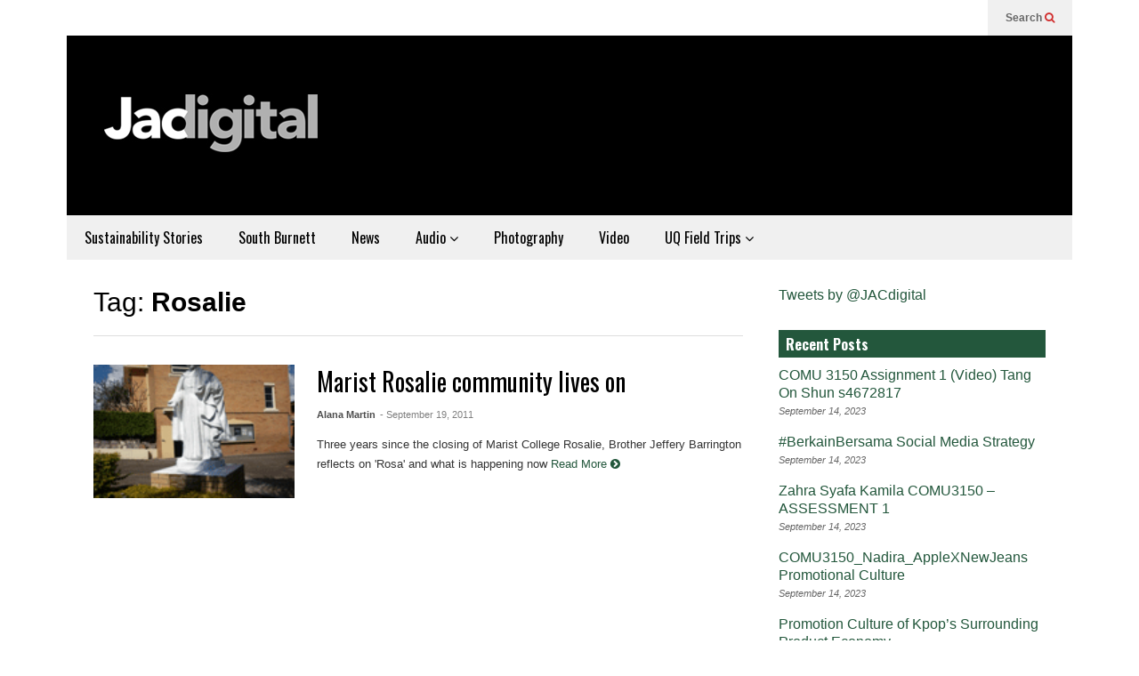

--- FILE ---
content_type: text/html; charset=UTF-8
request_url: https://jacdigital.com.au/tag/rosalie/
body_size: 9130
content:
<!DOCTYPE html>
<!--[if IE 7]>
<html class="ie ie7" lang="en-AU">
<![endif]-->
<!--[if IE 8]>
<html class="ie ie8" lang="en-AU">
<![endif]-->
<!--[if !(IE 7) & !(IE 8)]><!-->
<html lang="en-AU">
<!--<![endif]-->
<head>
	<meta charset="UTF-8">
	<meta name="viewport" content="width=device-width">	
	<link rel="profile" href="https://gmpg.org/xfn/11">
	<link rel="pingback" href="https://jacdigital.com.au/xmlrpc.php">
	<title>Rosalie &#8211; JACdigital</title>
<meta name='robots' content='max-image-preview:large' />
<link rel='dns-prefetch' href='//www.googletagmanager.com' />
<link rel="alternate" type="application/rss+xml" title="JACdigital &raquo; Feed" href="https://jacdigital.com.au/feed/" />
<link rel="alternate" type="application/rss+xml" title="JACdigital &raquo; Comments Feed" href="https://jacdigital.com.au/comments/feed/" />
<link rel="alternate" type="application/rss+xml" title="JACdigital &raquo; Rosalie Tag Feed" href="https://jacdigital.com.au/tag/rosalie/feed/" />
<style id='wp-img-auto-sizes-contain-inline-css' type='text/css'>
img:is([sizes=auto i],[sizes^="auto," i]){contain-intrinsic-size:3000px 1500px}
/*# sourceURL=wp-img-auto-sizes-contain-inline-css */
</style>
<link rel='stylesheet' id='sneeit-optimize-images-css' href='https://jacdigital.com.au/wp-content/plugins/sneeit-framework/css/min/front-optimize-images.min.css?ver=6.2' type='text/css' media='all' />
<link rel='stylesheet' id='sneeit-compact-menu-css' href='https://jacdigital.com.au/wp-content/plugins/sneeit-framework/css/min/front-menus-compact.min.css?ver=6.2' type='text/css' media='all' />
<style id='wp-emoji-styles-inline-css' type='text/css'>

	img.wp-smiley, img.emoji {
		display: inline !important;
		border: none !important;
		box-shadow: none !important;
		height: 1em !important;
		width: 1em !important;
		margin: 0 0.07em !important;
		vertical-align: -0.1em !important;
		background: none !important;
		padding: 0 !important;
	}
/*# sourceURL=wp-emoji-styles-inline-css */
</style>
<link rel='stylesheet' id='contact-form-7-css' href='https://jacdigital.com.au/wp-content/plugins/contact-form-7/includes/css/styles.css?ver=6.1.4' type='text/css' media='all' />
<link rel='stylesheet' id='wp-biographia-bio-css' href='https://jacdigital.com.au/wp-content/plugins/wp-biographia/public/css/wp-biographia.min.css?ver=6.9' type='text/css' media='all' />
<link rel='stylesheet' id='flatnews-main-css' href='https://jacdigital.com.au/wp-content/themes/flatnews/assets/css/min/main.min.css?ver=3.8' type='text/css' media='all' />
<style id='flatnews-main-inline-css' type='text/css'>
.fn-primary{width:1070px}.fn-content{width:68.224299065421%}.fn-main-sidebar{width:28.03738317757%}.fn-header, .fn-header-row-inner{width:1130px}.fn-footer, .fn-footer-row-inner{width:1130px}*{max-width: 100%;}img{height: auto;}
/*# sourceURL=flatnews-main-inline-css */
</style>
<link rel='stylesheet' id='flatnews-responsive-css' href='https://jacdigital.com.au/wp-content/themes/flatnews/assets/css/min/responsive.min.css?ver=3.8' type='text/css' media='(max-width: 1129px)' />
<link rel='stylesheet' id='dashicons-css' href='https://jacdigital.com.au/wp-includes/css/dashicons.min.css?ver=6.9' type='text/css' media='all' />
<link rel='stylesheet' id='thickbox-css' href='https://jacdigital.com.au/wp-includes/js/thickbox/thickbox.css?ver=6.9' type='text/css' media='all' />
<link rel='stylesheet' id='sneeit-font-awesome-css' href='https://jacdigital.com.au/wp-content/plugins/sneeit-framework/fonts/font-awesome/css/font-awesome.min.css?ver=6.2' type='text/css' media='all' />
<link rel='stylesheet' id='sneeit-responsive-css' href='https://jacdigital.com.au/wp-content/plugins/sneeit-framework/css/min/front-responsive.min.css?ver=6.2' type='text/css' media='all' />
<link rel='stylesheet' id='sneeit-rating-css' href='https://jacdigital.com.au/wp-content/plugins/sneeit-framework/css/min/front-rating.min.css?ver=6.2' type='text/css' media='all' />
<script type="text/javascript" src="https://jacdigital.com.au/wp-includes/js/jquery/jquery.min.js?ver=3.7.1" id="jquery-core-js"></script>
<script type="text/javascript" src="https://jacdigital.com.au/wp-includes/js/jquery/jquery-migrate.min.js?ver=3.4.1" id="jquery-migrate-js"></script>

<!-- Google tag (gtag.js) snippet added by Site Kit -->
<!-- Google Analytics snippet added by Site Kit -->
<script type="text/javascript" src="https://www.googletagmanager.com/gtag/js?id=GT-WBK5J32Z" id="google_gtagjs-js" async></script>
<script type="text/javascript" id="google_gtagjs-js-after">
/* <![CDATA[ */
window.dataLayer = window.dataLayer || [];function gtag(){dataLayer.push(arguments);}
gtag("set","linker",{"domains":["jacdigital.com.au"]});
gtag("js", new Date());
gtag("set", "developer_id.dZTNiMT", true);
gtag("config", "GT-WBK5J32Z");
//# sourceURL=google_gtagjs-js-after
/* ]]> */
</script>
<link rel="https://api.w.org/" href="https://jacdigital.com.au/wp-json/" /><link rel="alternate" title="JSON" type="application/json" href="https://jacdigital.com.au/wp-json/wp/v2/tags/334" /><link rel="EditURI" type="application/rsd+xml" title="RSD" href="https://jacdigital.com.au/xmlrpc.php?rsd" />
<meta name="generator" content="Site Kit by Google 1.171.0" /><!--[if lt IE 9]><script src="https://jacdigital.com.au/wp-content/plugins/sneeit-framework/js/html5.js"></script><![endif]--><style type="text/css">.fn-block .item-mid .item-categories, .fn-block .item-meta .item-categories {
    display: none;
}

/* lift the section head 'explore all' text so it is readable */
a.fn-block-explore-link {
    margin-top: -1.2em;
}</style><meta name="theme-color" content="#23573c" /><link rel="icon" href="https://jacdigital.com.au/wp-content/uploads/2019/03/cropped-cropped-Square-logo-32x32.png" sizes="32x32" />
<link rel="icon" href="https://jacdigital.com.au/wp-content/uploads/2019/03/cropped-cropped-Square-logo-192x192.png" sizes="192x192" />
<link rel="apple-touch-icon" href="https://jacdigital.com.au/wp-content/uploads/2019/03/cropped-cropped-Square-logo-180x180.png" />
<meta name="msapplication-TileImage" content="https://jacdigital.com.au/wp-content/uploads/2019/03/cropped-cropped-Square-logo-270x270.png" />
		<style type="text/css" id="wp-custom-css">
			

/* Close up white space on front page */
.fn-singular {
	padding-top: 0px;
}

/* Hide feature image on home page */
.entry-feature-box-media img.wp-post-image {
	display: none;
}

.entry-body h3 {
    text-decoration: none;
}		</style>
		<style type="text/css">a,a:hover,.color, .item-top .item-title a:hover, .item-bot .item-title a:hover{color:#23573c}.border,.sneeit-percent-fill,.sneeit-percent-mask,.fn-bh-text-bg-bot-border .fn-block-title,.fn-bh-bot-border .fn-block-title,.sneeit-articles-pagination-content > a:hover, .sneeit-percent-fill, .sneeit-percent-mask {border-color:#23573c}.bg,.fn-block .item-mid .item-categories,.fn-bh-text-bg-bot-border .fn-block-title-text,.fn-bh-full-bg .fn-block-title,.fn-block .item-meta .item-categories,.sneeit-articles-pagination-content > a:hover, .fn-block-mega-menu .sneeit-articles-pagination-content > a, .fn-item-hl .item-big .item-bot-content, .fn-item-hl .item-big .item-top, .fn-item-hl .fn-blog .item-bot-content, .fn-item-hl .fn-blog .item-top, .fn-break .item .item-categories, a.scroll-up, input[type="submit"] {background-color: #23573c}body{background-color:#ffffff}body{background-attachment:scroll}body{font:normal normal 16px Arial, sans-serif}body{color:#000000}.fn-site-title a{font:normal bold 50px "Oswald", sans-serif}.fn-site-title a{color:#ffffff}.fn-bh-text-bg-bot-border .fn-block-title-text, .fn-bh-text-bg-bot-border .fn-block-title .fn-block-title-text, .fn-bh-full-bg .fn-block-title-text, .fn-bh-full-bg .fn-block-title a, .fn-bh-full-bg .fn-block-title .fn-block-title-text {color:#ffffff}.fn-block-title-text, .fn-break h2{font:normal bold 16px "Oswald", sans-serif}.fn-block-title{margin-bottom: 10px}.fn-block .item-title {font-family:"Oswald", sans-serif}.fn-widget-social-counter .social-counter{font-family:"Oswald", sans-serif}.fn-header-row-logo{background-color: #000000}.fn-site-title img{width:290px}.fn-site-title img{height:110px}.fn-site-title a{line-height:110px!important}.fn-site-title a{margin:40px 0px 20px 20px}.fn-header-banner-desktop{margin:20px 20px 20px 0px}.fn-main-menu-wrapper ul.menu > li > a {font:normal normal 16px "Oswald", sans-serif}.fn-main-menu-wrapper ul.menu > li > a {color:#000000}.fn-header-row-main-menu, .fn-main-menu-wrapper {background-color:#f0f0f0}.fn-main-menu-wrapper ul.menu > li:hover > a {color:#000000}.fn-main-menu-wrapper ul.menu > li:hover > a {background-color:#dddddd}.fn-main-menu-wrapper ul.menu > li.current-menu-item > a {color:#D12E2E}.fn-main-menu-wrapper ul.menu > li.current-menu-item > a {background-color:#f0f0f0}.fn-main-menu-wrapper .badge {font-family:Arial, sans-serif}.fn-main-menu-wrapper .badge {color:#ffffff}.fn-main-menu-wrapper .badge {background-color:#D12E2E}.fn-main-menu-wrapper ul.menu li li a {font-family:Arial, sans-serif}.fn-main-menu-wrapper ul.menu li li a {color:#ffffff}.fn-main-menu-wrapper .menu-item-inner, .fn-main-menu-wrapper ul.sub-menu, .fn-main-menu-wrapper li li {background-color:#333333}.fn-main-menu-wrapper ul.menu li li:hover > a {color:#ffffff}.fn-main-menu-wrapper ul.menu li li:hover > a, .fn-main-menu-wrapper ul.menu > .menu-item-mega.menu-item-mega-category.menu-item-has-children > .menu-item-inner > .menu-mega-content, .menu-item-mega-category.menu-item-has-children .menu-mega-block, .menu-mega-content, .menu-item-mega-category.menu-item-has-children .menu-item-object-category > a.active, .menu-item-mega-category.menu-item-has-children .menu-mega-block-bg {background-color:#111111}#fn-main-menu .main-menu-sticky-menu-logo img {width: 150px}#fn-main-menu .main-menu-sticky-menu-logo img {height: 30px}#fn-main-menu .main-menu-sticky-menu-logo {padding: 10px 20px 10px 20px}.fn-primary,.fn-block.fn-item-title-underover .item-bot-content{background-color:#ffffff}.fn-primary{padding:0px 30px 30px 30px}h1.entry-title.post-title{font:normal normal 36px "Oswald", sans-serif}.fn-mob-logo img {width: 150px}.fn-mob-logo img {height: 30px}.fn-mob-header {background: #333333}.fn-mob-header a {color: #ffffff}</style><link rel='stylesheet' id='sneeit-google-fonts-css' href='//fonts.googleapis.com/css?family=Oswald%3A400%2C300%2C700&#038;ver=6.2' type='text/css' media='all' />
</head>



<body class="archive tag tag-rosalie tag-334 wp-theme-flatnews wp-child-theme-flatnews-child sidebar-right fn-bh-full-bg">
<header class="fn-header fn-header-layout-default">
		<div class="fn-header-row fn-header-row-sub-menu"><div class="fn-header-row-inner">
		<div class="fn-header-btn">	
		
		<a class="fn-header-btn-search" href="#">Search <i class="fa fa-search"></i></a>				
		
</div>
<div class="fn-header-search-box">
	<form class="fn-search-form" action="https://jacdigital.com.au" method="get" role="search">
	<input type="text" class="fn-search-form-text" name="s" placeholder="Type something and Enter"/>
	<button type="submit" class="fn-search-form-submit">
		<i class="fa fa-search"></i>
	</button>
</form></div>
<div class="fn-header-social-links">
	</div>				
<div class="clear"></div></div></div><!--.fn-header-row-1-->


<div class="fn-header-row fn-header-row-logo"><div class="fn-header-row-inner">
			<h2 class="fn-site-title"><a href="https://jacdigital.com.au" title="JACdigital"><img alt="JACdigital" src="https://jacdigital.com.au/wp-content/uploads/2019/03/JAcdigital-logo-290x110.jpg" data-retina=""/></a></h2>
			
	<div class="clear"></div>
</div></div><!--.fn-header-row-2-->

<div class="fn-header-row fn-header-row-main-menu"><div class="fn-header-row-inner">
	<nav id="fn-main-menu" class="fn-main-menu-wrapper sneeit-compact-menu sneeit-compact-menu-main-menu"><ul id="menu-main-menu" class="menu"><li id="menu-item-24492" class="menu-item menu-item-type-taxonomy menu-item-object-category menu-item-24492"><a href="https://jacdigital.com.au/category/sustainability/" data-id="24492" data-cat="2184">Sustainability Stories</a><div class="menu-item-inner"><div class="clear"></div></div></li><li id="menu-item-22943" class="menu-item menu-item-type-taxonomy menu-item-object-category menu-item-22943"><a href="https://jacdigital.com.au/category/uq-field-trips/uq-in-the-south-burnett/" data-id="22943" data-cat="2177">South Burnett</a><div class="menu-item-inner"><div class="clear"></div></div></li><li id="menu-item-22626" class="menu-item menu-item-type-taxonomy menu-item-object-category menu-item-22626"><a href="https://jacdigital.com.au/category/news/" data-id="22626" data-cat="3">News</a><div class="menu-item-inner"><div class="clear"></div></div></li><li id="menu-item-22638" class="menu-item menu-item-type-taxonomy menu-item-object-category menu-item-has-children menu-item-22638"><a href="https://jacdigital.com.au/category/listen/" data-id="22638" data-cat="1441">Audio <span class="icon-after"><i class="fa fa-angle-down"></i></span></a><div class="menu-item-inner">
<ul class="sub-menu">
	<li id="menu-item-22641" class="menu-item menu-item-type-post_type menu-item-object-page menu-item-22641"><a href="https://jacdigital.com.au/media-platforms/">Media Platforms</a><div class="menu-item-inner"><div class="clear"></div></div></li></ul>
<div class="clear"></div></div></li><li id="menu-item-22639" class="menu-item menu-item-type-taxonomy menu-item-object-category menu-item-22639"><a href="https://jacdigital.com.au/category/photo/" data-id="22639" data-cat="1352">Photography</a><div class="menu-item-inner"><div class="clear"></div></div></li><li id="menu-item-22640" class="menu-item menu-item-type-taxonomy menu-item-object-category menu-item-22640"><a href="https://jacdigital.com.au/category/watch/" data-id="22640" data-cat="1437">Video</a><div class="menu-item-inner"><div class="clear"></div></div></li><li id="menu-item-22632" class="menu-item menu-item-type-taxonomy menu-item-object-category menu-item-has-children menu-item-22632"><a href="https://jacdigital.com.au/category/uq-field-trips/" data-id="22632" data-cat="2164">UQ Field Trips <span class="icon-after"><i class="fa fa-angle-down"></i></span></a><div class="menu-item-inner">
<ul class="sub-menu">
	<li id="menu-item-22637" class="menu-item menu-item-type-taxonomy menu-item-object-category menu-item-22637"><a href="https://jacdigital.com.au/category/uq-field-trips/uq-in-rajasthan/" data-id="22637" data-cat="2057">UQ in Rajasthan</a><div class="menu-item-inner"><div class="clear"></div></div></li>	<li id="menu-item-22635" class="menu-item menu-item-type-taxonomy menu-item-object-category menu-item-22635"><a href="https://jacdigital.com.au/category/uq-field-trips/uq-in-jaipur/" data-id="22635" data-cat="1853">UQ in Jaipur</a><div class="menu-item-inner"><div class="clear"></div></div></li>	<li id="menu-item-22636" class="menu-item menu-item-type-taxonomy menu-item-object-category menu-item-22636"><a href="https://jacdigital.com.au/category/uq-field-trips/uq-in-mumbai/" data-id="22636" data-cat="1531">UQ in Mumbai</a><div class="menu-item-inner"><div class="clear"></div></div></li>	<li id="menu-item-22634" class="menu-item menu-item-type-taxonomy menu-item-object-category menu-item-22634"><a href="https://jacdigital.com.au/category/uq-field-trips/uq-in-indonesia/" data-id="22634" data-cat="1749">UQ in Indonesia</a><div class="menu-item-inner"><div class="clear"></div></div></li>	<li id="menu-item-22633" class="menu-item menu-item-type-taxonomy menu-item-object-category menu-item-22633"><a href="https://jacdigital.com.au/category/uq-field-trips/uq-in-india/" data-id="22633" data-cat="1433">UQ in India</a><div class="menu-item-inner"><div class="clear"></div></div></li></ul>
<div class="clear"></div></div></li></ul></nav>	<div class="clear"></div>
</div></div><!--.fn-header-row-3-->


<div class="fn-header-row fn-header-row-break"><div class="fn-header-row-inner">
		<div class="clear"></div>
</div></div><!--.fn-header-row-4-->
	<div class="clear"></div>
		
</header>

<div class="sneeit-mob-clone"></div><div class="sneeit-mob"><div class="sneeit-mob-inner"><div class="fn-mob-above sneeit-mob-ctn sneeit-mob-ctn-right"><div class="sneeit-mob-ctn-clone" data-clone=".fn-header-search-box .fn-search-form"></div><div class="clear"></div></div><div class="fn-mob-header sneeit-mob-header"><a href="javascript:void(0)" class="fn-mob-tgl sneeit-mob-tgl sneeit-mob-tgl-left"><span class="sneeit-mob-icon"><i class="fa fa-bars"></i></span></a><a href="https://jacdigital.com.au" class="fn-mob-logo sneeit-mob-logo">JACdigital</a><a href="javascript:void(0)" class="fn-mob-tgl sneeit-mob-tgl sneeit-mob-tgl-right"><span class="sneeit-mob-icon"><i class="fa fa-search"></i></span></a></div><div class="fn-mob-under sneeit-mob-ctn sneeit-mob-ctn-left"><div class="fn-mob-menu-box"></div><div class="clear"></div></div></div></div>	
<section class="fn-primary">	
		<main class="fn-content">
		<div class="fn-archive">
	<div class="fn-archive-header">		
				
				<h1 class="fn-archive-title">Tag: <strong>Rosalie</strong></h1>
				
		</div>
	<div class="clear"></div>
	<div class="fn-archive-content">
	<style>#fn-block-0 .item-mid {height:150px}#fn-block-0 .fn-block-content {margin-top:-20px}#fn-block-0 .item{margin-top:20px}#fn-block-0.fn-blog-2c .item-blog-0 .item-inner{padding-right:10px}#fn-block-0.fn-blog-2c .item-blog-1 .item-inner{padding-left:10px}#fn-block-0.fn-blog-3c .item-blog-0 .item-inner{padding-right:13.333333333333px}#fn-block-0.fn-blog-3c .item-blog-1 .item-inner{padding-left:6.6666666666667px;padding-right:6.6666666666667px}#fn-block-0.fn-blog-3c .item-blog-2 .item-inner{padding-left:13.333333333333px}#fn-block-0.fn-blog-4c .item-blog-0 .item-inner{padding-right:15px}#fn-block-0.fn-blog-4c .item-blog-1 .item-inner{padding-left:5px;padding-right:10px}#fn-block-0.fn-blog-4c .item-blog-2 .item-inner{padding-left:10px;padding-right:5px}#fn-block-0.fn-blog-4c .item-blog-3 .item-inner{padding-left:15px}#fn-block-0.fn-blog-5c .item-blog-0 .item-inner{padding-right:16px}#fn-block-0.fn-blog-5c .item-blog-1 .item-inner{padding-left:4px;padding-right:12px}#fn-block-0.fn-blog-5c .item-blog-2 .item-inner{padding-left:8px;padding-right:8px}#fn-block-0.fn-blog-5c .item-blog-3 .item-inner{padding-left:12px;padding-right:4px}#fn-block-0.fn-blog-5c .item-blog-4 .item-inner{padding-left:16px}</style><div id="fn-block-0" class="fn-block fn-blog fn-blog-item-right-in fn-blog-1c fn-blog-static" data-columns="1"><div class="fn-block-content"><div class="fn-block-content-inner"><div class="item item-0 item-w100 item-right-in item-cate-in item-title-right item-ho item-blog-0"><div class="item-inner"><div class="item-mid"><div class="item-mid-content"><div class="item-mid-content-inner"><a href="https://jacdigital.com.au/marist-rosalie-community-lives-on/" class="item-mid-content-floor"></a></div></div><a title="Marist Rosalie community lives on" class="sneeit-thumb sneeit-thumb-f" href="https://jacdigital.com.au/marist-rosalie-community-lives-on/"><img width="150" height="150" src="data:image/gif;base64," class="attachment-post-thumbnail size-post-thumbnail wp-post-image" alt="Marist Rosalie community lives on" decoding="async" data-s="https://jacdigital.com.au/wp-content/uploads/2011/09/Marist-Icon.gif" /></a></div><div class="item-bot"><div class="item-bot-content"><h3 class="item-title"><a href="https://jacdigital.com.au/marist-rosalie-community-lives-on/" title="Marist Rosalie community lives on">Marist Rosalie community lives on</a></h3><span class="item-meta"><a href="https://jacdigital.com.au/author/alana-martin/" target="_blank" class="item-author">Alana Martin</a><a class="item-date-time" href="https://jacdigital.com.au/marist-rosalie-community-lives-on/">- September 19, 2011</a></span><p class="item-snippet"><span>Three years since the closing of Marist College Rosalie, Brother Jeffery Barrington reflects on 'Rosa' and what is happening now</span> <a class="item-read-more" title="Marist Rosalie community lives on" href="https://jacdigital.com.au/marist-rosalie-community-lives-on/#more">Read More <i class="fa fa-chevron-circle-right"></i></a></p></div></div></div></div></div><div class="clear"></div><div class="fn-block-pagination"></div><div class="clear"></div></div></div>	</div>
</div>	
			
	
	</main>
	<aside id="fn-main-sidebar" class="fn-main-sidebar fn-sidebar fn-sticky-col"><div id="text-3" class="fn-block fn-widget fn-widget_text"><div class="fn-block-content">			<div class="textwidget"><a class="twitter-timeline" href="https://twitter.com/JACdigital" data-widget-id="424076595641344001">Tweets by @JACdigital</a>
<script>!function(d,s,id){var js,fjs=d.getElementsByTagName(s)[0],p=/^http:/.test(d.location)?'http':'https';if(!d.getElementById(id)){js=d.createElement(s);js.id=id;js.src=p+"://platform.twitter.com/widgets.js";fjs.parentNode.insertBefore(js,fjs);}}(document,"script","twitter-wjs");</script></div>
		<div class="clear"></div></div></div>
		<div id="recent-posts-3" class="fn-block fn-widget fn-widget_recent_entries"><div class="fn-block-content">
		</div><h2 class="fn-block-title"><span class="fn-block-title-text">Recent Posts</span></h2><div class="clear"></div><div class="fn-block-content">
		<ul>
											<li>
					<a href="https://jacdigital.com.au/comu-3150-assignment-1-video-tang-on-shun-s4672817/">COMU 3150 Assignment 1   (Video) Tang On Shun s4672817</a>
											<span class="post-date">September 14, 2023</span>
									</li>
											<li>
					<a href="https://jacdigital.com.au/berkainbersama-social-media-strategy/">#BerkainBersama Social Media Strategy</a>
											<span class="post-date">September 14, 2023</span>
									</li>
											<li>
					<a href="https://jacdigital.com.au/zahra-syafa-kamila-comu3150-assessment-1/">Zahra Syafa Kamila COMU3150 &#8211; ASSESSMENT 1</a>
											<span class="post-date">September 14, 2023</span>
									</li>
											<li>
					<a href="https://jacdigital.com.au/comu3150_nadira_applexnewjeans-promotional-culture/">COMU3150_Nadira_AppleXNewJeans Promotional Culture</a>
											<span class="post-date">September 14, 2023</span>
									</li>
											<li>
					<a href="https://jacdigital.com.au/promotion-culture-of-kpops-surrounding-product-economy/">Promotion Culture of Kpop&#8217;s Surrounding Product Economy</a>
											<span class="post-date">September 14, 2023</span>
									</li>
											<li>
					<a href="https://jacdigital.com.au/integrating-mbti-and-promotional-culture-cheung-oi-ling/">Integrating MBTI and Promotional Culture (Cheung Oi Ling)</a>
											<span class="post-date">September 14, 2023</span>
									</li>
											<li>
					<a href="https://jacdigital.com.au/promotional-cultre-brandy-melville/">Promotional cultre* Brandy Melville</a>
											<span class="post-date">September 14, 2023</span>
									</li>
											<li>
					<a href="https://jacdigital.com.au/comu3150-eric-unternahrer-stratergy-and-video/">COMU3150 Eric Unternahrer Stratergy and Video</a>
											<span class="post-date">September 14, 2023</span>
									</li>
											<li>
					<a href="https://jacdigital.com.au/fortnite-dances-promotional-culture/">Fortnite Dances &amp; Promotional Culture</a>
											<span class="post-date">September 14, 2023</span>
									</li>
											<li>
					<a href="https://jacdigital.com.au/ar-snapchat-filters-for-promotional-culture/">AR Snapchat Filters For Promotional Culture</a>
											<span class="post-date">September 14, 2023</span>
									</li>
					</ul>

		<div class="clear"></div></div></div><div id="text-5" class="fn-block fn-widget fn-widget_text"><div class="fn-block-content">			<div class="textwidget">JACdigital showcases the work of students of the School of Communication and Arts, The University of Queensland | ABN: 63 942 912 684 | CRICOS Provider No: 00025B</div>
		<div class="clear"></div></div></div>
		<div id="recent-posts-4" class="fn-block fn-widget fn-widget_recent_entries"><div class="fn-block-content">
		</div><h2 class="fn-block-title"><span class="fn-block-title-text">Recent Posts</span></h2><div class="clear"></div><div class="fn-block-content">
		<ul>
											<li>
					<a href="https://jacdigital.com.au/comu-3150-assignment-1-video-tang-on-shun-s4672817/">COMU 3150 Assignment 1   (Video) Tang On Shun s4672817</a>
									</li>
											<li>
					<a href="https://jacdigital.com.au/berkainbersama-social-media-strategy/">#BerkainBersama Social Media Strategy</a>
									</li>
											<li>
					<a href="https://jacdigital.com.au/zahra-syafa-kamila-comu3150-assessment-1/">Zahra Syafa Kamila COMU3150 &#8211; ASSESSMENT 1</a>
									</li>
											<li>
					<a href="https://jacdigital.com.au/comu3150_nadira_applexnewjeans-promotional-culture/">COMU3150_Nadira_AppleXNewJeans Promotional Culture</a>
									</li>
											<li>
					<a href="https://jacdigital.com.au/promotion-culture-of-kpops-surrounding-product-economy/">Promotion Culture of Kpop&#8217;s Surrounding Product Economy</a>
									</li>
					</ul>

		<div class="clear"></div></div></div><div id="text-4" class="fn-block fn-widget fn-widget_text"><div class="fn-block-content">			<div class="textwidget"><a class="twitter-timeline" href="https://twitter.com/JACdigital" data-widget-id="424076595641344001">Tweets by @JACdigital</a>
<script>!function(d,s,id){var js,fjs=d.getElementsByTagName(s)[0],p=/^http:/.test(d.location)?'http':'https';if(!d.getElementById(id)){js=d.createElement(s);js.id=id;js.src=p+"://platform.twitter.com/widgets.js";fjs.parentNode.insertBefore(js,fjs);}}(document,"script","twitter-wjs");</script></div>
		<div class="clear"></div></div></div><div class="clear"></div></aside>	<div class="clear"></div>
</section>


<footer class="fn-footer">
	<div class="fn-footter-row fn-footer-row-sidebar-before">
		<div class="fn-footer-row-inner">
					</div>		
	</div>
	
	<div class="fn-footter-row fn-footer-row-menu">
		<div class="fn-footer-row-inner">
						
		</div>		
	</div>
	
	<div class="fn-footter-row fn-footer-row-widgets">
		<div class="fn-footer-row-inner">
			<div class="fn-footer-col fn-footer-col-0">
				<div class="fn-footer-col-inner">
									</div>
			</div>
			<div class="fn-footer-col fn-footer-col-1">
				<div class="fn-footer-col-inner">
									</div>
			</div>
			<div class="fn-footer-col fn-footer-col-2">
				<div class="fn-footer-col-inner">
									</div>
			</div>
			<div class="clear"></div>
		</div>		
	</div>

	<div class="fn-footter-row fn-footer-row-branding">
		<div class="fn-footer-row-inner">
			<div class="fn-footer-col fn-footer-col-0">
				<div class="fn-footer-col-inner">					
										
				</div>
			</div>
			
			<div class="fn-footer-col fn-footer-col-1">
				<div class="fn-footer-col-inner">					
										
				</div>
			</div>
			
			<div class="fn-footer-col fn-footer-col-2">
				<div class="fn-footer-col-inner">
					<span class="fn-footer-search-title">SEARCH</span><div class="fn-footer-search"><form class="fn-search-form" action="https://jacdigital.com.au" method="get" role="search">
	<input type="text" class="fn-search-form-text" name="s" placeholder="Type something and Enter"/>
	<button type="submit" class="fn-search-form-submit">
		<i class="fa fa-search"></i>
	</button>
</form></div>					
				</div>
			</div>
				
			<div class="clear"></div>			
		</div>		
	</div>
	
	<div class="fn-footter-row fn-footer-row-copyright">
		<div class="fn-footer-row-inner">
			<div class="fn-footer-copyright">© JACdigital | The University of Queensland | CRICOS Provider 00025B • TEQSA PRV12080</div>			
			<div class="clear"></div>
		</div>		
	</div>
	
	<div class="fn-footter-row fn-footer-row-sidebar-after">
		<div class="fn-footer-row-inner">
					</div>		
	</div>
</footer>


<a class='scroll-up'><i class='fa fa-angle-up'></i></a><script type="speculationrules">
{"prefetch":[{"source":"document","where":{"and":[{"href_matches":"/*"},{"not":{"href_matches":["/wp-*.php","/wp-admin/*","/wp-content/uploads/*","/wp-content/*","/wp-content/plugins/*","/wp-content/themes/flatnews-child/*","/wp-content/themes/flatnews/*","/*\\?(.+)"]}},{"not":{"selector_matches":"a[rel~=\"nofollow\"]"}},{"not":{"selector_matches":".no-prefetch, .no-prefetch a"}}]},"eagerness":"conservative"}]}
</script>
<script type="text/javascript" id="sneeit-optimize-images-js-extra">
/* <![CDATA[ */
var sneeit_optimize_img = {"use_smaller_thumbnails":""};
//# sourceURL=sneeit-optimize-images-js-extra
/* ]]> */
</script>
<script type="text/javascript" src="https://jacdigital.com.au/wp-content/plugins/sneeit-framework/js/min/front-optimize-images.min.js?ver=6.2" id="sneeit-optimize-images-js"></script>
<script type="text/javascript" id="sneeit-compact-menu-js-extra">
/* <![CDATA[ */
var Sneeit_Compact_Menu = {"main-menu":{"container_class":"fn-main-menu-wrapper sneeit-compact-menu sneeit-compact-menu-main-menu","container_id":"fn-main-menu","main_level_icon_down":"fa-angle-down","sub_level_icon_down":"fa-angle-right","mega_block_display_callback":"fn_block_menu_mega","sticky_enable":"up","sticky_logo":"","sticky_logo_retina":"","sticky_holder":".fn-header-row-main-menu","sticky_scroller":".fn-header-row-main-menu","mobile_enable":true,"mobile_container":".fn-mob-menu-box"},"ajax_url":"https://jacdigital.com.au/wp-admin/admin-ajax.php"};
//# sourceURL=sneeit-compact-menu-js-extra
/* ]]> */
</script>
<script type="text/javascript" src="https://jacdigital.com.au/wp-content/plugins/sneeit-framework/js/min/front-menus-compact.min.js?ver=6.2" id="sneeit-compact-menu-js"></script>
<script type="text/javascript" src="https://jacdigital.com.au/wp-includes/js/dist/hooks.min.js?ver=dd5603f07f9220ed27f1" id="wp-hooks-js"></script>
<script type="text/javascript" src="https://jacdigital.com.au/wp-includes/js/dist/i18n.min.js?ver=c26c3dc7bed366793375" id="wp-i18n-js"></script>
<script type="text/javascript" id="wp-i18n-js-after">
/* <![CDATA[ */
wp.i18n.setLocaleData( { 'text direction\u0004ltr': [ 'ltr' ] } );
//# sourceURL=wp-i18n-js-after
/* ]]> */
</script>
<script type="text/javascript" src="https://jacdigital.com.au/wp-content/plugins/contact-form-7/includes/swv/js/index.js?ver=6.1.4" id="swv-js"></script>
<script type="text/javascript" id="contact-form-7-js-before">
/* <![CDATA[ */
var wpcf7 = {
    "api": {
        "root": "https:\/\/jacdigital.com.au\/wp-json\/",
        "namespace": "contact-form-7\/v1"
    },
    "cached": 1
};
//# sourceURL=contact-form-7-js-before
/* ]]> */
</script>
<script type="text/javascript" src="https://jacdigital.com.au/wp-content/plugins/contact-form-7/includes/js/index.js?ver=6.1.4" id="contact-form-7-js"></script>
<script type="text/javascript" src="https://jacdigital.com.au/wp-includes/js/jquery/ui/effect.min.js?ver=1.13.3" id="jquery-effects-core-js"></script>
<script type="text/javascript" src="https://jacdigital.com.au/wp-includes/js/jquery/ui/effect-slide.min.js?ver=1.13.3" id="jquery-effects-slide-js"></script>
<script type="text/javascript" id="flatnews-main-js-extra">
/* <![CDATA[ */
var flatnews = {"text":{"Copy All Code":"Copy All Code","Select All Code":"Select All Code","All codes were copied to your clipboard":"All codes were copied to your clipboard","Can not copy the codes / texts, please press [CTRL]+[C] (or CMD+C with Mac) to copy":"Can not copy the codes / texts, please press [CTRL]+[C] (or CMD+C with Mac) to copy"},"ajax_url":"https://jacdigital.com.au/wp-admin/admin-ajax.php","is_rtl":"","is_gpsi":"","facebook_app_id":"403849583055028","disqus_short_name":"flatnewstemplate","primary_comment_system":"wordpress","locale":"en_AU"};
//# sourceURL=flatnews-main-js-extra
/* ]]> */
</script>
<script type="text/javascript" src="https://jacdigital.com.au/wp-content/themes/flatnews/assets/js/min/main.min.js?ver=3.8" id="flatnews-main-js"></script>
<script type="text/javascript" id="thickbox-js-extra">
/* <![CDATA[ */
var thickboxL10n = {"next":"Next \u003E","prev":"\u003C Prev","image":"Image","of":"of","close":"Close","noiframes":"This feature requires inline frames. You have iframes disabled or your browser does not support them.","loadingAnimation":"https://jacdigital.com.au/wp-includes/js/thickbox/loadingAnimation.gif"};
//# sourceURL=thickbox-js-extra
/* ]]> */
</script>
<script type="text/javascript" src="https://jacdigital.com.au/wp-includes/js/thickbox/thickbox.js?ver=3.1-20121105" id="thickbox-js"></script>
<script type="text/javascript" id="sneeit-sticky-columns-js-extra">
/* <![CDATA[ */
var Sneeit_Sticky_Columns = ".fn-sticky-col";
//# sourceURL=sneeit-sticky-columns-js-extra
/* ]]> */
</script>
<script type="text/javascript" src="https://jacdigital.com.au/wp-content/plugins/sneeit-framework/js/min/front-sticky-columns.min.js?ver=6.2" id="sneeit-sticky-columns-js"></script>
<script type="text/javascript" id="sneeit-responsive-js-extra">
/* <![CDATA[ */
var Sneeit_Responsive = {"logo":"","logo_retina":"","left_icon":"fa-bars","right_icon":"fa-search","left_action":"slide-under","right_action":"slide-above","sticky_enable":"up","header_content":"[toggle-left][logo][toggle-right]","left_content":"\u003Cdiv class=\"fn-mob-menu-box\"\u003E\u003C/div\u003E\u003Cdiv class=\"clear\"\u003E\u003C/div\u003E","right_content":"[clone:.fn-header-search-box .fn-search-form]\u003Cdiv class=\"clear\"\u003E\u003C/div\u003E","header_content_class":"fn-mob-header sneeit-mob-header","left_content_class":"fn-mob-under sneeit-mob-ctn sneeit-mob-ctn-left","right_content_class":"fn-mob-above sneeit-mob-ctn sneeit-mob-ctn-right","logo_class":"fn-mob-logo sneeit-mob-logo","left_icon_class":"fn-mob-tgl sneeit-mob-tgl sneeit-mob-tgl-left","right_icon_class":"fn-mob-tgl sneeit-mob-tgl sneeit-mob-tgl-right"};
//# sourceURL=sneeit-responsive-js-extra
/* ]]> */
</script>
<script type="text/javascript" src="https://jacdigital.com.au/wp-content/plugins/sneeit-framework/js/min/front-responsive.min.js?ver=6.2" id="sneeit-responsive-js"></script>
<script type="text/javascript" id="sneeit-articles-pagination-js-extra">
/* <![CDATA[ */
var Sneeit_Articles_Pagination = {"site_args":{"ajax_handler":"fn_block_pagination","pagination_container":".fn-block-pagination","content_container":".fn-block-content-inner","ajax_function_before":"","ajax_function_after":"fn_block_pagination","number":{"status_text":"%1$s / %2$s Posts","older_text":"\u003Ci class=\"fa fa-caret-right\"\u003E\u003C/i\u003E","newer_text":"\u003Ci class=\"fa fa-caret-left\"\u003E\u003C/i\u003E","loading_text":"\u003Ci class=\"fa fa-spinner fa-pulse\"\u003E\u003C/i\u003E"},"loadmore":{"button_text":"Load More \u003Ci class=\"fa fa-caret-down\"\u003E\u003C/i\u003E","loading_text":"\u003Ci class=\"fa fa-spinner fa-pulse\"\u003E\u003C/i\u003E","end_text":"Loaded all posts"},"nextprev":{"status_text":"%1$s / %2$s Posts","older_text":"\u003Ci class=\"fa fa-caret-right\"\u003E\u003C/i\u003E","newer_text":"\u003Ci class=\"fa fa-caret-left\"\u003E\u003C/i\u003E","loading_text":"\u003Ci class=\"fa fa-spinner fa-pulse\"\u003E\u003C/i\u003E"},"infinite":{"end_text":"Loaded all posts","loading_text":"\u003Ci class=\"fa fa-spinner fa-pulse\"\u003E\u003C/i\u003E"}},"ajax_url":"https://jacdigital.com.au/wp-admin/admin-ajax.php"};
//# sourceURL=sneeit-articles-pagination-js-extra
/* ]]> */
</script>
<script type="text/javascript" src="https://jacdigital.com.au/wp-content/plugins/sneeit-framework/js/min/front-articles-pagination.min.js?ver=6.2" id="sneeit-articles-pagination-js"></script>
<script id="wp-emoji-settings" type="application/json">
{"baseUrl":"https://s.w.org/images/core/emoji/17.0.2/72x72/","ext":".png","svgUrl":"https://s.w.org/images/core/emoji/17.0.2/svg/","svgExt":".svg","source":{"concatemoji":"https://jacdigital.com.au/wp-includes/js/wp-emoji-release.min.js?ver=6.9"}}
</script>
<script type="module">
/* <![CDATA[ */
/*! This file is auto-generated */
const a=JSON.parse(document.getElementById("wp-emoji-settings").textContent),o=(window._wpemojiSettings=a,"wpEmojiSettingsSupports"),s=["flag","emoji"];function i(e){try{var t={supportTests:e,timestamp:(new Date).valueOf()};sessionStorage.setItem(o,JSON.stringify(t))}catch(e){}}function c(e,t,n){e.clearRect(0,0,e.canvas.width,e.canvas.height),e.fillText(t,0,0);t=new Uint32Array(e.getImageData(0,0,e.canvas.width,e.canvas.height).data);e.clearRect(0,0,e.canvas.width,e.canvas.height),e.fillText(n,0,0);const a=new Uint32Array(e.getImageData(0,0,e.canvas.width,e.canvas.height).data);return t.every((e,t)=>e===a[t])}function p(e,t){e.clearRect(0,0,e.canvas.width,e.canvas.height),e.fillText(t,0,0);var n=e.getImageData(16,16,1,1);for(let e=0;e<n.data.length;e++)if(0!==n.data[e])return!1;return!0}function u(e,t,n,a){switch(t){case"flag":return n(e,"\ud83c\udff3\ufe0f\u200d\u26a7\ufe0f","\ud83c\udff3\ufe0f\u200b\u26a7\ufe0f")?!1:!n(e,"\ud83c\udde8\ud83c\uddf6","\ud83c\udde8\u200b\ud83c\uddf6")&&!n(e,"\ud83c\udff4\udb40\udc67\udb40\udc62\udb40\udc65\udb40\udc6e\udb40\udc67\udb40\udc7f","\ud83c\udff4\u200b\udb40\udc67\u200b\udb40\udc62\u200b\udb40\udc65\u200b\udb40\udc6e\u200b\udb40\udc67\u200b\udb40\udc7f");case"emoji":return!a(e,"\ud83e\u1fac8")}return!1}function f(e,t,n,a){let r;const o=(r="undefined"!=typeof WorkerGlobalScope&&self instanceof WorkerGlobalScope?new OffscreenCanvas(300,150):document.createElement("canvas")).getContext("2d",{willReadFrequently:!0}),s=(o.textBaseline="top",o.font="600 32px Arial",{});return e.forEach(e=>{s[e]=t(o,e,n,a)}),s}function r(e){var t=document.createElement("script");t.src=e,t.defer=!0,document.head.appendChild(t)}a.supports={everything:!0,everythingExceptFlag:!0},new Promise(t=>{let n=function(){try{var e=JSON.parse(sessionStorage.getItem(o));if("object"==typeof e&&"number"==typeof e.timestamp&&(new Date).valueOf()<e.timestamp+604800&&"object"==typeof e.supportTests)return e.supportTests}catch(e){}return null}();if(!n){if("undefined"!=typeof Worker&&"undefined"!=typeof OffscreenCanvas&&"undefined"!=typeof URL&&URL.createObjectURL&&"undefined"!=typeof Blob)try{var e="postMessage("+f.toString()+"("+[JSON.stringify(s),u.toString(),c.toString(),p.toString()].join(",")+"));",a=new Blob([e],{type:"text/javascript"});const r=new Worker(URL.createObjectURL(a),{name:"wpTestEmojiSupports"});return void(r.onmessage=e=>{i(n=e.data),r.terminate(),t(n)})}catch(e){}i(n=f(s,u,c,p))}t(n)}).then(e=>{for(const n in e)a.supports[n]=e[n],a.supports.everything=a.supports.everything&&a.supports[n],"flag"!==n&&(a.supports.everythingExceptFlag=a.supports.everythingExceptFlag&&a.supports[n]);var t;a.supports.everythingExceptFlag=a.supports.everythingExceptFlag&&!a.supports.flag,a.supports.everything||((t=a.source||{}).concatemoji?r(t.concatemoji):t.wpemoji&&t.twemoji&&(r(t.twemoji),r(t.wpemoji)))});
//# sourceURL=https://jacdigital.com.au/wp-includes/js/wp-emoji-loader.min.js
/* ]]> */
</script>
<script defer src="https://static.cloudflareinsights.com/beacon.min.js/vcd15cbe7772f49c399c6a5babf22c1241717689176015" integrity="sha512-ZpsOmlRQV6y907TI0dKBHq9Md29nnaEIPlkf84rnaERnq6zvWvPUqr2ft8M1aS28oN72PdrCzSjY4U6VaAw1EQ==" data-cf-beacon='{"version":"2024.11.0","token":"3b092e9108c442b28153718e3a94e7d7","r":1,"server_timing":{"name":{"cfCacheStatus":true,"cfEdge":true,"cfExtPri":true,"cfL4":true,"cfOrigin":true,"cfSpeedBrain":true},"location_startswith":null}}' crossorigin="anonymous"></script>
</body></html>

--- FILE ---
content_type: application/javascript
request_url: https://jacdigital.com.au/wp-content/plugins/sneeit-framework/js/min/front-sticky-columns.min.js?ver=6.2
body_size: 536
content:

(function(d){if(typeof(Sneeit_Sticky_Columns)=="undefined"||!Sneeit_Sticky_Columns||d(Sneeit_Sticky_Columns).length==0){return}var b=0;d(Sneeit_Sticky_Columns).each(function(){var f=d(this).css("display");if(typeof(f)=="undefined"||"none"==f){return}d(this).parent().css("position","relative").find("> *").each(function(){if(!d(this).is(Sneeit_Sticky_Columns)){d(this).addClass("ssc-disable")}});var g=d(this).clone();g.html('<div style="height:1px;clear:both;float:none;margin:0;padding:0"></div>');d(g).insertBefore(d(this)).hide().addClass("ssc-clone ssc-clone-"+b);d(this).attr("data-ssc",".ssc-clone-"+b).attr("data-display",f).addClass("ssc-enable");b++});var c=0;var a=0;function e(){var f=d(window).scrollTop();var h=d(window).height();var g=f+h;if(d(".sneeit-compact-menu-sticky").outerHeight()){a=d(".sneeit-compact-menu-sticky").outerHeight()}d(".ssc-enable").each(function(){var r=d(d(this).attr("data-ssc"));var p=d(this).attr("data-display");var q=r.parent();var v=q.attr("style");var s=q.height();q.css("height",(s+"px")).css("overflow","hidden");var i=r.css("display");r.css("display",p);d(this).hide();var j=r.offset().top;var o=r.width();r.css("display",i);d(this).css("display",p);if(v!="undefined"&&v){q.attr("style",v)}else{q.removeAttr("style")}if(f<j){r.hide();d(this).css({position:"",top:"",left:"",bottom:"","max-width":"",});return}var l=d(this).outerHeight();var n=0;d(this).parent().find("> .ssc-disable").each(function(){var w=d(this).outerHeight();if(d(this).offset().top==j&&w>n){n=w}});if(!n||n<l){r.hide();d(this).css({position:"",top:"",left:"",bottom:"","max-width":"",});return}var m=d(this).offset().top;var k=m+l;var t=j+n;if(l<=h){if(f<t-l-a){r.css("display",p);d(this).css({position:"fixed"});var u=r.css("margin-left");u=Number(u.replace("px",""));d(this).css({top:a+"px",bottom:"",left:(r.offset().left-u)+"px","max-width":o+"px"})}else{r.css("display",p);d(this).hide();var u=r.css("margin-left");u=Number(u.replace("px",""));d(this).css({position:"relative",top:(n-l)+"px",left:"",bottom:"","max-width":o+"px",});d(this).css("display",p);r.hide()}}else{if(g>=t){r.css("display",p);d(this).hide();var u=r.css("margin-left");u=Number(u.replace("px",""));d(this).css({position:"relative",top:(n-l)+"px",left:"",bottom:"","max-width":o+"px"});d(this).css("display",p);r.hide()}else{if(f<c){if(m<j){r.hide();d(this).css({position:"",top:"",left:"",bottom:"","max-width":"",})}else{if(m>f+a){r.css("display",p);d(this).css({position:"fixed"});var u=r.css("margin-left");u=Number(u.replace("px",""));d(this).css({top:a+"px",bottom:"",left:(r.offset().left-u)+"px","max-width":o+"px"})}else{if(d(this).css("bottom")=="0px"&&d(this).css("position")=="fixed"){r.hide();d(this).css({position:"relative",top:(m-j)+"px",left:"",bottom:"","max-width":"",})}}}}else{if(f>=c){if(k>t){r.css("display",p);d(this).hide();var u=r.css("margin-left");u=Number(u.replace("px",""));d(this).css({position:"relative",top:(n-l)+"px",left:"",bottom:"","max-width":o+"px"});d(this).css("display",p);r.hide()}else{if(k<g){r.css("display",p);d(this).css({position:"fixed"});var u=r.css("margin-left");u=Number(u.replace("px",""));d(this).css({top:"",bottom:"0px",left:(r.offset().left-u)+"px","max-width":o+"px"})}else{if(d(this).css("top")==(a+"px")&&d(this).css("position")=="fixed"){r.hide();d(this).css({position:"relative",top:(m-j)+"px",left:"",bottom:"","max-width":"",})}}}}}}}})}e();d(window).scroll(function(){e();c=d(window).scrollTop()});d(document).ajaxComplete(function(){e()})})(jQuery);

--- FILE ---
content_type: application/javascript
request_url: https://jacdigital.com.au/wp-content/plugins/sneeit-framework/js/min/front-responsive.min.js?ver=6.2
body_size: 272
content:

(function(e){if(typeof(Sneeit_Responsive)=="undefined"){return}e(".sneeit-mob-ctn-clone").each(function(){var i=e(e(this).attr("data-clone"));if(i.length==0){return}var h=e(this);i.each(function(){e(this).clone().appendTo(h)})});e(".sneeit-mob-ctn-move").each(function(){var i=e(e(this).attr("data-move"));if(i.length==0){return}var h=e(this);i.each(function(){e(this).appendTo(h)})});if(typeof(Sneeit_Responsive.sticky_enable)!="undefined"&&Sneeit_Responsive.sticky_enable&&Sneeit_Responsive.sticky_enable!="disable"){var b=e(".sneeit-mob");var a=e(".sneeit-mob-clone");function f(){if(b.is(".sneeit-mob-sticky")){return}a.css({height:b.height()+"px",});b.addClass("sneeit-mob-sticky");a.show()}function d(){if(!b.is(".sneeit-mob-sticky")){return}b.removeClass("sneeit-mob-sticky");a.hide()}var g=0;var c=false;e(window).scroll(function(){if(c){c=false;return}var i=0;if(b.is(".sneeit-mob-sticky")){i=a.offset().top}else{i=b.offset().top}var h=e(window).scrollTop();if(h>i){switch(Sneeit_Responsive.sticky_enable){case"up":if(h<g){f()}else{d()}break;case"down":if(h>g){f()}else{d()}break;default:f();break}}else{d()}g=e(window).scrollTop();if(g!=h){c=true}})}e(".sneeit-mob-tgl").click(function(){if(e(this).is(".sneeit-mob-tgl-left")){var i=e(".sneeit-mob-ctn-left");var h=Sneeit_Responsive.left_action}else{var i=e(".sneeit-mob-ctn-right");var h=Sneeit_Responsive.right_action}if(h.indexOf(":")!=-1){h=h.split(":");i=e(h[1]);h=h[0]}else{h=h.split("-");h=h[0]}if(i.length==0){return}switch(h){case"pop":break;default:if(e(this).is(".active")){e(this).removeClass("active");i.removeClass("active").stop().slideUp();e(".sneeit-mob").removeClass("ctn-active")}else{e(".sneeit-mob-tgl").removeClass("active");e(".sneeit-mob-ctn.active").removeClass("active").stop().slideUp();e(this).addClass("active");i.addClass("active").stop().slideDown(function(){e(this).css("height","")});i.find("input").focus();e(".sneeit-mob").addClass("ctn-active")}break}})})(jQuery);